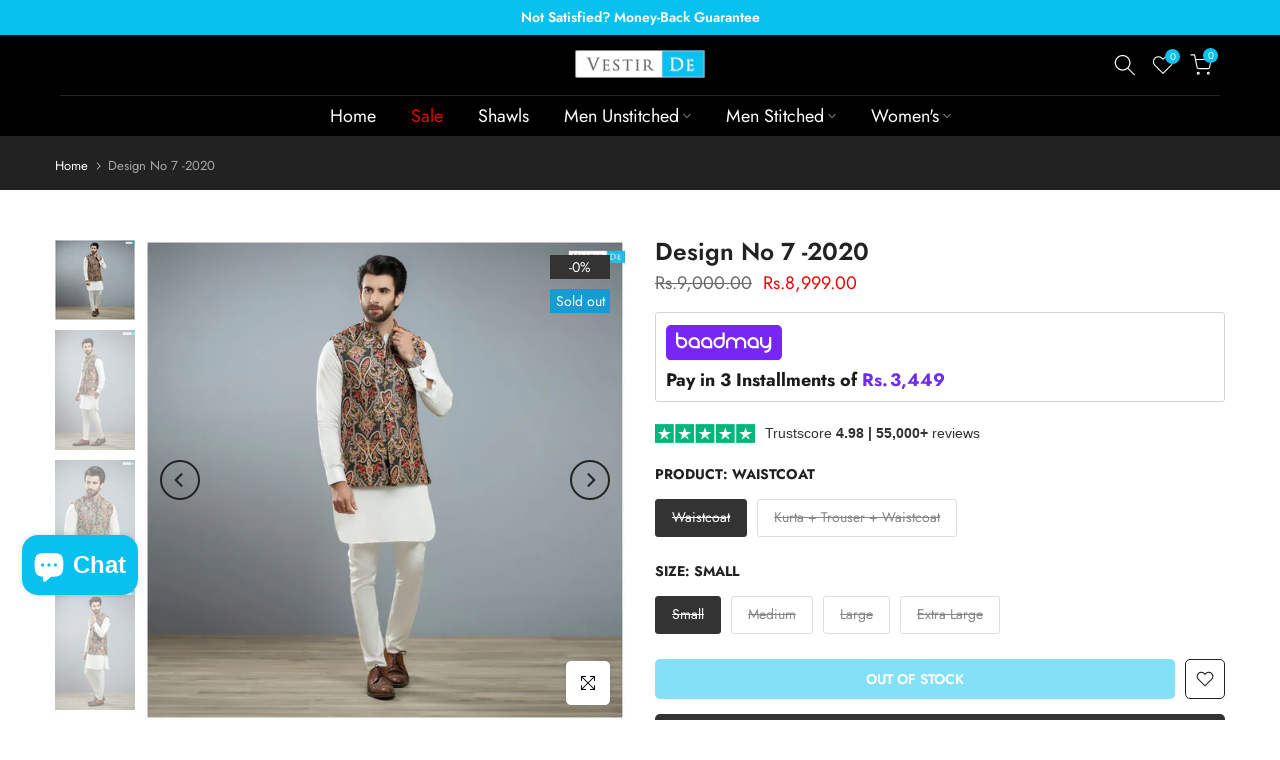

--- FILE ---
content_type: text/css
request_url: https://vestirde.com.pk/cdn/shop/t/19/assets/collection-products.css?v=16032694277194837191708930424
body_size: 5153
content:
.pr_btn_style_2 .t4s-pr-style5 .t4s-product-btns a:not(:last-child){margin-bottom:5px}.pr_border_style_3 .t4s-product div.t4s-product-info{padding:10px 0 0}.pr_border_style_3 .t4s-product{padding-top:calc(var(--ts-gutter-x) * .5);padding-bottom:calc(var(--ts-gutter-x) * .5)}.pr_border_style_3 div.t4s-product .t4s-product-wrapper{position:relative}.t4s-product-info__inner>a.t4s-pr-addtocart{border-radius:var(--pr-btn-radius-size)}.pr_border_style_2 .t4s-product .t4s-product-inner{border:solid 1px var(--border-color)}.pr_border_style_3 .t4s_box_pr_grid .t4s-product{box-shadow:0 0 0 1px var(--border-color)}.pr_border_style_3 .t4s_box_pr_slider .flickityt4s-viewport:before{position:absolute;content:"";width:100%;height:100%;border:1px solid var(--border-color);z-index:1;pointer-events:none;display:block!important;background-color:transparent}.pr_border_style_3 .t4s_box_pr_slider .t4s-product:before{content:"";position:absolute;z-index:1;right:0;top:0;width:100%;height:1000px;box-shadow:inset -1px -1px var(--border-color),-1px -1px var(--border-color);pointer-events:none}.pr_border_style_3 .t4s_box_pr_grid:not(.t4s-flicky-slider) .t4s-product{box-shadow:inset -1px -1px var(--border-color),-1px -1px var(--border-color)}.shadow_round_img_true .t4s-product .t4s-product-inner{border-radius:5px;-webkit-box-shadow:0 0 12px rgb(0 0 0 / 12%);box-shadow:0 0 12px #0000001f;overflow:hidden}.badge_shape_1 .t4s-product-badge>span{height:60px;border-radius:30px}.badge_shape_1 .is--listview .t4s-product .t4s-product-badge>span{height:50px;min-width:50px}.badge_shape_3 .t4s-product-badge>span{border-radius:4px;height:22px;font-size:12px;padding:0 6px;min-width:38px}.badge_shape_4 .t4s-product-badge>span{border-radius:20px;min-width:40px;width:40px;padding:0;height:40px;font-size:14px}.t4s-badge-sale{color:var(--sale-badge-color);background-color:var(--sale-badge-background)}.t4s-badge-new{color:var(--new-badge-color);background-color:var(--new-badge-background)}.t4s-badge-hot{color:var(--hot-badge-color);background-color:var(--hot-badge-background)}.t4s-badge-soldout{color:var(--soldout-badge-color);background-color:var(--soldout-badge-background)}.t4s-badge-preorder{color:var(--preorder-badge-color);background-color:var(--preorder-badge-background)}.t4s-badge-custom{color:var(--custom-badge-color);background-color:var(--custom-badge-background)}.swatch_color_style_2 .t4s-pr-color__item,.swatch_color_style_2 .t4s-pr-color__item .t4s-pr-color__value{border-radius:50%}.t4s-product{--wishlist-cl: var(--pr-wishlist-color2);--wishlist-bg-cl: var(--pr-wishlist-color);--wishlist-hover-cl: var(--pr-wishlist-color2-hover);--wishlist-active-cl: var(--pr-wishlist-color2-active);--wishlist-active-bg-cl: var(--pr-wishlist-color-active);--wishlist-hover-bg-cl: var(--pr-wishlist-color-hover);--compare-cl: var(--pr-compare-color2);--compare-bg-cl: var(--pr-compare-color);--compare-hover-cl: var(--pr-compare-color2-hover);--compare-hover-bg-cl: var(--pr-compare-color-hover);--quickview-cl: var(--pr-quickview-color2);--quickview-bg-cl: var(--pr-quickview-color);--quickview-hover-cl: var(--pr-quickview-color2-hover);--quickview-hover-bg-cl: var(--pr-quickview-color-hover);--atc-cl: var(--pr-addtocart-color2);--atc-bg-cl: var(--pr-addtocart-color);--atc-hover-cl: var(--pr-addtocart-color2-hover);--atc-hover-bg-cl: var(--pr-addtocart-color-hover);--content-cl: var(--content-color)}.t4s-product a.t4s-pr-wishlist,.css_for_wis_app_true .t4s-product .t4s-pr-wishlist{color:var(--wishlist-cl);background-color:var(--wishlist-bg-cl)}.t4s-product a.t4s-pr-wishlist:hover,.css_for_wis_app_true .t4s-product .t4s-pr-wishlist:hover{color:var(--wishlist-hover-cl);background-color:var(--wishlist-hover-bg-cl)}.css_for_wis_app_true .t4s-product .t4s-pr-wishlist i{color:var(--wishlist-cl)}.css_for_wis_app_true .t4s-product .t4s-pr-wishlist:hover i{color:var(--wishlist-hover-cl)}.t4s-product a.t4s-pr-wishlist.is--added,.css_for_wis_app_true .t4s-product .t4s-pr-wishlist.is--added{transform:translate(0);opacity:1;visibility:visible;color:var(--wishlist-active-cl);background-color:var(--wishlist-active-bg-cl)}.t4s-product .t4s-pr-compare{color:var(--compare-cl);background-color:var(--compare-bg-cl)}.t4s-product .t4s-pr-compare:hover{color:var(--compare-hover-cl);background-color:var(--compare-hover-bg-cl)}.t4s-product .t4s-pr-quickview{color:var(--quickview-cl);background-color:var(--quickview-bg-cl)}.t4s-product .t4s-pr-quickview:hover{color:var(--quickview-hover-cl);background-color:var(--quickview-hover-bg-cl)}.t4s-product .t4s-pr-addtocart{color:var(--atc-cl);background-color:var(--atc-bg-cl)}.t4s-product .t4s-pr-addtocart:hover{color:var(--atc-hover-cl);background-color:var(--atc-hover-bg-cl)}@-webkit-keyframes beat_heart{0%,to{-webkit-transform:scale(1);transform:scale(1)}50%{-webkit-transform:scale(1.1);transform:scale(1.1)}}@keyframes beat_heart{0%,to{-webkit-transform:scale(1);transform:scale(1)}50%{-webkit-transform:scale(1.1);transform:scale(1.1)}}.t4s-product:not(.t4s-pr-style1):not(.t4s-pr-packery) .t4s-product-btns .t4s-pr-item-btn:hover .t4s-svg-pr-icon,.t4s-product .t4s-product-btns2 .t4s-pr-item-btn:hover .t4s-svg-pr-icon{-webkit-animation:.6s ease-in-out infinite beat_heart;animation:.6s ease-in-out infinite beat_heart}.t4s-pr-style1{--wishlist-cl: var(--pr-wishlist-color);--wishlist-bg-cl: tranparent !important;--wishlist-hover-cl: var(--pr-wishlist-color-hover);--wishlist-hover-bg-cl: tranparent !important;--wishlist-active-cl: var(--pr-wishlist-color-active);--wishlist-active-bg-cl: tranparent !important;--compare-cl: var(--pr-compare-color);--compare-bg-cl: tranparent !important;--compare-hover-cl: var(--pr-compare-color-hover);--compare-hover-bg-cl: tranparent !important}.t4s-product .t4s-product-inner{overflow:hidden;position:relative}.t4s-product .t4s-product-inner:before{content:"";position:absolute;left:0;top:0;width:100%;height:100%;background-color:var(--pr-background-overlay);z-index:1;transition:.5s;opacity:0}.t4s-product:not(.t4s-colors-selected):hover .t4s-product-inner:before,.t4s-product.t4s-colors-selected .t4s-product-inner:hover:before{opacity:1}.t4s-product .t4s-product-info{padding-top:var(--product-space-img-txt)}.t4s-product .t4s-product-info .t4s-product-info__inner>*{margin-bottom:var(--product-space-elements)}.t4s-product-vendor a{color:var(--product-vendors-color);font-size:14px}.t4s-product-vendor a:hover{color:var(--product-vendors-color-hover)}.t4s-product:not(:hover) .t4s-product-countdown.t4s-countdown-enabled{opacity:1;visibility:visible;transform:translateY(0)}.t4s-product .t4s-product-countdown{border-radius:var(--btn-radius);width:calc(100% - 20px);font-size:14px;line-height:20px;bottom:10px;left:10px;right:10px;padding:10px;color:var(--pr-countdown-color);background-color:var(--pr-countdown-bg-color);display:block;text-align:center;align-items:center;justify-content:center;transition:.4s ease-out 0s;transform:translateY(40px);margin:auto}.t4s-product .t4s-product-countdown.expired_cdt4{display:none;opacity:0;visibility:hidden}.t4s-product .t4s-product-countdown .t4s-pr-countdown-title{margin-right:5px}.t4s-product .t4s-product-countdown>*{display:inline-block;vertical-align:top}.t4s-product .t4s-product-title{font-size:var(--product-title-size);font-weight:var(--product-title-weight);color:var(--product-title-color);font-family:var(--product-title-family);text-transform:var(--product-title-style);letter-spacing:var(--product-title-spacing);line-height:var(--product-title-line-height);display:block}.t4s-product .t4s-product-title a{color:inherit}.t4s-product .t4s-product-title a:hover{color:var(--product-title-color-hover)}.t4s-product .t4s-product-rating{min-height:24px}.t4s-product .t4s-product-price{font-size:var(--product-price-size);color:var(--product-price-color);font-weight:var(--product-price-weight)}.t4s-product .t4s-product-price del{color:var(--product-price-color-second)}.t4s-product .t4s-product-price ins{color:var(--product-price-sale-color);text-decoration:none;margin-left:6px;display:inline-block}.t4s-product .t4s-price-from{color:var(--product-price-color)}.t4s-product .t4s-price__sale{color:var(--product-price-sale-color)}.t4s-prs-footer.t4s-has-btn-none,.t4s-flicky-slider+.t4s-prs-footer.t4s-has-btn-load-more{display:none}.t4s-prs-footer{margin-top:40px}.t4s-prs-footer .info{font-size:16px;color:#878787;line-height:24px}.t4s-product .t4s-product-badge{position:absolute;z-index:3;top:15px;right:15px;display:flex;justify-content:center;flex-direction:column;align-items:flex-end;pointer-events:none}.t4s-product-badge>span{display:inline-flex;justify-content:center;align-items:center;min-width:60px;min-height:24px;font-size:14px;color:#fff;margin-bottom:5px;word-break:break-word;padding:0 5px;line-height:1;text-align:center}.t4s-product-badge>span:last-child{margin-bottom:0}.t4s-product .t4s-product-btns{position:absolute;z-index:3;transition:.5s ease 0s;opacity:0;visibility:hidden;text-align:center;pointer-events:none;justify-content:center;align-items:center;left:0;right:0}.t4s-product:not(.t4s-colors-selected):hover .t4s-product-btns,.t4s-product.t4s-colors-selected .t4s-product-inner:hover .t4s-product-btns{opacity:1;visibility:visible}.t4s-pr-style1 .t4s-product-btns{top:50%;margin:auto;flex-direction:column;transform:translateY(-100%)}.t4s-pr-style1:not(.t4s-colors-selected):hover .t4s-product-btns,.t4s-pr-style1.t4s-colors-selected .t4s-product-inner:hover .t4s-product-btns{transform:translateY(-50%)}.t4s-product-atc-qty{z-index:3;bottom:0;background-color:var(--atc-bg-cl);color:var(--atc-cl);left:0;transition:.5s;right:0;display:flex;overflow:hidden;position:relative;pointer-events:auto;max-width:100%}.t4s-product-atc-qty .t4s-quantity-wrapper{display:flex;align-items:center;height:40px;max-width:80px;width:100%;background-color:#00000014}.t4s-product-atc-qty .t4s-quantity-wrapper+a,.t4s-product-atc-qty>a{width:calc(100% - 80px)}.t4s-product-atc-qty .t4s-quantity-selector{min-width:25px;height:100%;display:flex;text-align:center;padding:0;justify-content:center;align-items:center;transition:.25s;color:var(--atc-cl);background-color:transparent}.t4s-product-atc-qty .t4s-quantity-selector svg.icon{width:8px}.t4s-product-atc-qty input.t4s-quantity-input{border:none;text-align:center;background-color:transparent;color:inherit;padding:0;height:100%;appearance:none;-webkit-appearance:none;border-left:1px solid rgba(255,255,255,.15);border-right:1px solid rgba(255,255,255,.15);display:flex;justify-content:center;width:30px}.t4s-product-atc-qty input::-webkit-inner-spin-button{appearance:none;-webkit-appearance:none}.t4s-product-atc-qty .t4s-quantity-selector:hover,.t4s-product-atc-qty input.t4s-quantity-input:hover{background-color:#0000001f}.css_for_wis_app_true .t4s-product .t4s-pr-item-btn .ssw-faveiticon{position:static;display:flex;justify-content:center;align-items:center;width:100%;height:100%;font-size:18px}.css_for_wis_app_true .t4s-product .t4s-pr-item-btn .ssw-faveiticon i{top:2px;left:1px;position:relative}.css_for_wis_app_true .t4s-product:not(.t4s-pr-style1) .t4s-pr-item-btn span.faves-count{right:1px;position:absolute;top:1px;left:auto;border:none;border-radius:50%;min-width:18px;height:18px;font-size:10px;text-align:center;transform:none}.css_for_wis_app_true .t4s-product:not(.t4s-pr-style1) .t4s-pr-item-btn span.faves-count:before,.css_for_wis_app_true .t4s-product:not(.t4s-pr-style1) .t4s-pr-item-btn span.faves-count:after{display:none!important}.css_for_wis_app_true .t4s-product .t4s-pr-item-btn span.faves-count{position:absolute;top:50%;transform:translateY(-50%);left:100%;margin-left:5px}.t4s-pr-item-btn .ssw-faveiticon i:before{margin:0}.t4s-product .t4s-product-btns a{height:40px;min-width:40px;font-size:14px;text-align:center;position:relative;overflow:hidden;pointer-events:auto;display:inline-flex;align-items:center;justify-content:center;line-height:40px}.t4s-product .t4s-product-info__btns{display:none}.t4s-product .t4s-rte{color:var(--content-cl);display:none}@keyframes spin{0%{transform:rotate(0)}to{transform:rotate(360deg)}}.t4s-product:not(.t4s-pr-style2):not(.t4s-pr-style4) .t4s-product-btns a span.t4s-text-pr{overflow:hidden;text-overflow:ellipsis;white-space:nowrap}.t4s-product .t4s-product-atc-qty,.t4s-product .t4s-product-btns .t4s-pr-item-btn,.t4s-product .t4s-product-btns2 .t4s-pr-item-btn{border-radius:5px;pointer-events:auto}.t4s-product .t4s-product-atc-qty .t4s-pr-addtocart{border-top-left-radius:0;border-bottom-left-radius:0;min-width:1px}.t4s-quantity-wrapper+a.t4s-pr-addtocart .t4s-text-pr{overflow:hidden;white-space:nowrap;text-overflow:ellipsis;display:inline-block;width:auto;line-height:40px}.t4s-pr-style1 .t4s-product-btns>*{margin:5px 0}.t4s-pr-style1 .t4s-product-btns a{min-width:136px;padding:0 15px}.t4s-pr-style1 .t4s-product-btns .t4s-product-atc-qty a{margin:0}.t4s-product .t4s-product-btns a>span,.t4s-product .t4s-product-btns2 a>span{display:flex;align-items:center;justify-content:center}.t4s-product .t4s-product-sizes{color:var(--size-list-color);width:100%;transition:.4s;line-height:24px;pointer-events:none}.t4s-product-inner .t4s-product-sizes{transform:translateY(-100%);opacity:0;visibility:hidden;text-shadow:-1px -1px 1px rgb(255 255 255 / 10%),1px 1px 1px rgb(0 0 0 / 15%);margin-bottom:5px;padding:0 10px}.t4s-pr-style1 .t4s-product-inner .t4s-product-sizes{position:absolute;bottom:0;text-align:center;left:0;right:0;z-index:2}.t4s-product:not(.t4s-colors-selected):hover .t4s-product-sizes,.t4s-product.t4s-colors-selected .t4s-product-inner:hover .t4s-product-sizes{transform:translateY(0);opacity:1;visibility:visible}.t4s-pr-style5 .t4s-product-btns a,.t4s-pr-style6 .t4s-product-btns a{text-align:center;display:inline-flex;justify-content:center;align-items:center;position:relative}.t4s-pr-style1 .t4s-product-btns a>span,.t4s-pr-style5 .t4s-product-btns a>span,.t4s-pr-style6 .t4s-product-btns a>span{width:100%;height:100%;-webkit-transition:opacity .15s,-webkit-transform .25s;transition:opacity .15s,transform .25s,-webkit-transform .25s}.t4s-pr-style1 .t4s-product-btns a .t4s-svg-pr-icon,.t4s-pr-style5 .t4s-product-btns a .t4s-svg-pr-icon,.t4s-pr-style6 .t4s-product-btns a .t4s-svg-pr-icon{position:absolute;top:0;left:0;transform:translateY(100%)}.t4s-pr-style1 .t4s-product-btns a:hover .t4s-svg-pr-icon,.t4s-pr-style5 .t4s-product-btns a:hover .t4s-svg-pr-icon,.t4s-pr-style6 .t4s-product-btns a:hover .t4s-svg-pr-icon{transform:translateY(0)}.t4s-pr-style1 .t4s-product-btns a:hover .t4s-text-pr,.t4s-pr-style5 .t4s-product-btns a:hover .t4s-text-pr,.t4s-pr-style6 .t4s-product-btns a:hover .t4s-text-pr{transform:translateY(-100%)}.t4s-pr-style1 .t4s-product-btns .t4s-svg-pr-icon svg,.t4s-pr-style5 .t4s-product-btns .t4s-svg-pr-icon svg,.t4s-pr-style6 .t4s-product-btns .t4s-svg-pr-icon svg{width:20px;height:20px;fill:currentColor}.t4s-svg-pr-icon svg{width:18px;height:18px;fill:currentColor}.t4s-product .t4s-product-btns2{position:absolute;z-index:3}.t4s-pr-style1 .t4s-product-btns2{top:12px;left:12px;display:flex;flex-direction:column;justify-content:center;align-items:center}.t4s-pr-style1 .t4s-product-btns2 a{opacity:0;visibility:hidden;transition:.5s ease 0s}.t4s-pr-style1:not(.t4s-colors-selected):hover .t4s-product-btns2 a,.t4s-pr-style1.t4s-colors-selected .t4s-product-inner:hover .t4s-product-btns2 a{opacity:1;visibility:visible}.t4s-pr-style1 .t4s-product-btns2 .t4s-pr-item-btn{width:22px;height:22px;text-align:center;margin-bottom:5px;position:relative;transform:translate(-5px);transition:.3s;display:inline-flex;align-items:center;justify-content:center}.t4s-pr-style1 .t4s-product-btns2 .t4s-pr-item-btn:nth-child(2){transform:translate(-20px);transition:.4s}.t4s-pr-style1 .t4s-product-btns2 .t4s-pr-item-btn:nth-child(3){transform:translate(-30px);transition:.45s}.t4s-pr-style1 .t4s-product-btns2 .t4s-pr-item-btn:last-child{margin-bottom:0}.t4s-pr-style1:not(.t4s-colors-selected):hover .t4s-product-btns2 .t4s-pr-item-btn,.t4s-pr-style1.t4s-colors-selected .t4s-product-inner:hover .t4s-product-btns2 .t4s-pr-item-btn{transform:translate(0)}.t4s-product .t4s-product-btns2 .t4s-pr-item-btn .t4s-text-pr{display:none}.t4s-product-colors{min-height:28px;margin:0 -4px}.t4s-pr-color__item{padding:1px;margin:4px;border:1px solid var(--border-color);cursor:pointer;display:inline-flex;vertical-align:top}.t4s-pr-color__item:hover,.t4s-pr-color__item.is-swatch--selected{background-color:var(--border-primary-color);border-color:var(--border-primary-color)}.t4s-pr-color__item.is--colors-more:hover{background-color:transparent;border-color:var(--border-color)}.t4s-pr-color__item .t4s-pr-color__name{font-size:0;display:none}.t4s-pr-color__item .t4s-pr-color__value{display:block;width:var(--swatch-color-size);height:var(--swatch-color-size);text-align:center;background-position:center center!important;background-repeat:no-repeat!important;background-size:cover!important}.t4s-pr-style2 .t4s-product-inner .t4s-product-sizes,.t4s-pr-style3 .t4s-product-inner .t4s-product-sizes{bottom:59px}.t4s-pr-style2:not(:hover) .t4s-product-inner .t4s-product-sizes,.t4s-pr-style3:not(:hover) .t4s-product-inner .t4s-product-sizes{transform:translateY(100%)}.t4s-pr-style2 .t4s-product-btns{flex-direction:column;bottom:19px}.t4s-pr-style2 .t4s-product-btns .t4s-pr-group-btns{display:flex;align-items:center;justify-content:center;width:100%;padding:0;flex-direction:row}.t4s-pr-style2 .t4s-product-btns .t4s-pr-item-btn{min-width:1px;min-height:1px;width:40px;height:40px;margin:0 5px;position:relative}.t4s-pr-style2 .t4s-product-btns a>span{width:100%;height:100%}.t4s-pr-style2 .t4s-product-btns a .t4s-text-pr{display:none}.t4s-pr-style2 .t4s-product-btns>.t4s-pr-item-btn:nth-child(1),.t4s-pr-style2 .t4s-product-btns>.t4s-pr-item-btn:nth-child(4){transform:translateY(30px);transition:.45s}.t4s-pr-style2 .t4s-product-btns>.t4s-pr-item-btn:nth-child(2){transform:translateY(5px);transition:.3s}.t4s-pr-style2 .t4s-product-btns>.t4s-pr-item-btn:nth-child(3){transform:translateY(15px);transition:.4s}.t4s-pr-style2:not(.t4s-colors-selected):hover .t4s-product-btns>.t4s-pr-item-btn,.t4s-pr-style2.t4s-colors-selected .t4s-product-inner:hover .t4s-product-btns>.t4s-pr-item-btn{transform:translateY(0)}.t4s-pr-style3 .t4s-product-badge{right:auto;left:15px;align-items:flex-start}.t4s-pr-style3 .t4s-product-btns{flex-direction:column;bottom:19px;transform:translateY(100%);transition:.4s}.t4s-pr-style3:not(.t4s-colors-selected):hover .t4s-product-btns,.t4s-pr-style3.t4s-colors-selected .t4s-product-inner:hover .t4s-product-btns{transform:translateY(0)}.t4s-pr-style3 .t4s-product-btns a{width:auto;min-width:150px;padding:0 15px}.t4s-pr-style3 .t4s-product-btns a>span{margin:0 4px}.t4s-pr-style3 .t4s-product-btns2{right:15px;top:15px;display:flex;flex-direction:column;justify-content:center;align-items:center;transition:.5s ease 0s}.t4s-pr-style3 .t4s-product-btns2 a{opacity:0;visibility:hidden;transition:.5s ease 0s}.t4s-pr-style3 .t4s-product-btns2>.t4s-pr-item-btn{width:40px;height:40px;display:flex;align-items:center;justify-content:center;margin-bottom:5px;position:relative;transform:translate(5px);transition:.3s}.t4s-pr-style3 .t4s-product-btns2>.t4s-pr-item-btn:nth-child(2){transform:translate(20px);transition:.4s}.t4s-pr-style3 .t4s-product-btns2>.t4s-pr-item-btn:nth-child(3){transform:translate(30px);transition:.45s}.t4s-pr-style3:not(.t4s-colors-selected):hover .t4s-product-btns2>.t4s-pr-item-btn,.t4s-pr-style3.t4s-colors-selected .t4s-product-inner:hover .t4s-product-btns2>.t4s-pr-item-btn{transform:translate(0);opacity:1;visibility:visible}.t4s-pr-style3 .t4s-product-btns2 a>span{width:100%;height:100%;display:flex;align-items:center;justify-content:center}.t4s-pr-style4 .t4s-product-inner .t4s-product-sizes,.t4s-pr-style5 .t4s-product-inner .t4s-product-sizes{bottom:40px}.t4s-pr-style6 .t4s-product-inner .t4s-product-sizes{bottom:19px}.t4s-pr-style4 .t4s-product-btns{flex-direction:column;justify-content:center;bottom:0;opacity:0;visibility:hidden;width:100%;transform:translateY(100%)}.t4s-product.t4s-pr-style4 .t4s-product-btns .t4s-pr-group-btns a{flex:0 0 auto}.t4s-product.t4s-pr-style4 .t4s-product-btns a.t4s-pr-addtocart{flex:1 0 0%}.t4s-pr-style4:not(.t4s-colors-selected):hover .t4s-product-btns,.t4s-pr-style4.t4s-colors-selected .t4s-product-inner:hover .t4s-product-btns{opacity:1;visibility:visible;transform:translateY(0)}.t4s-pr-style4 .t4s-pr-group-btns{display:flex;justify-content:center;width:100%;border-radius:var(--pr-btn-radius-size);overflow:hidden}.t4s-pr-style4 .t4s-product-btns .t4s-pr-group-btns .t4s-pr-item-btn{flex:0 0 auto;vertical-align:middle;width:40px;transform:translateY(10px);transition:.3s}.t4s-pr-style4 .t4s-product-btns a.t4s-pr-addtocart{flex:1 0 0%}.t4s-pr-style4 .t4s-product-btns .t4s-pr-group-btns>.t4s-pr-item-btn:nth-child(2){transform:translateY(15px);transition:.4s}.t4s-pr-style4 .t4s-product-btns .t4s-pr-group-btns>.t4s-pr-item-btn:nth-child(3){transform:translateY(25px);transition:.45s}.t4s-pr-style4 .t4s-product-btns .t4s-pr-group-btns>.t4s-pr-item-btn:nth-child(4){transform:translateY(35px);transition:.5s}.t4s-pr-style4:not(.t4s-colors-selected):hover .t4s-product-btns .t4s-pr-group-btns>.t4s-pr-item-btn,.t4s-pr-style4.t4s-colors-selected .t4s-product-inner:hover .t4s-product-btns .t4s-pr-group-btns>.t4s-pr-item-btn{transform:translateY(0)}.t4s-pr-style4 .t4s-product-btns a .t4s-text-pr,.t4s-pr-style4 .t4s-product-btns .t4s-pr-addtocart .t4s-svg-pr-icon{display:none}.t4s-pr-style4 .t4s-product-btns a.t4s-pr-addtocart{width:100%;max-width:100%;display:grid;padding:0 20px}.t4s-pr-style4 .t4s-product-btns .t4s-pr-addtocart .t4s-text-pr{font-size:14px;text-transform:uppercase;display:block;white-space:nowrap;overflow:hidden;text-overflow:ellipsis}.t4s-pr-style5 .t4s-product-badge{left:15px;right:auto;align-items:start}.t4s-pr-style5 .t4s-product-btns{flex-direction:column;bottom:0;opacity:0;visibility:hidden;width:100%;transform:translateY(100%)}.t4s-pr-style5 .t4s-product-btns a{padding:0 15px;width:100%;border-radius:0!important}.t4s-pr-style5 .t4s-product-btns a .t4s-text-pr{text-transform:uppercase!important;font-size:12px;font-weight:600;letter-spacing:1px}.t4s-pr-style5 .t4s-product-atc-qty{width:100%;border-radius:0}.t4s-pr-style5 .t4s-product-btns2{border-radius:var(--pr-btn-radius-size);right:15px;top:15px;display:flex;flex-direction:column;justify-content:center;align-items:center;opacity:0;visibility:hidden;transition:.5s ease 0s;overflow:hidden}.t4s-pr-style5 .t4s-product-btns2>.t4s-pr-item-btn{width:40px;height:40px;display:flex;align-items:center;justify-content:center;border-radius:0;margin-bottom:0;position:relative;transition:.3s}.t4s-pr-style5:not(.t4s-colors-selected):hover .t4s-product-btns,.t4s-pr-style5.t4s-colors-selected .t4s-product-inner:hover .t4s-product-btns,.t4s-pr-style5:not(.t4s-colors-selected):hover .t4s-product-btns2,.t4s-pr-style5.t4s-colors-selected .t4s-product-inner:hover .t4s-product-btns2{opacity:1;visibility:visible;transform:translateY(0)}.t4s-pr-style6 .t4s-product-badge{left:15px;right:auto;align-items:start}.t4s-pr-style6 .t4s-product-btns{position:static;opacity:1;visibility:visible;max-width:100%}.t4s-pr-style6 .t4s-product-btns a{padding:0 25px;min-width:136px}.t4s-pr-style6 .t4s-product-btns a .t4s-text-pr{text-transform:uppercase!important;font-size:12px;font-weight:600;letter-spacing:1px}.t4s-pr-style6 .t4s-product-btns2{right:15px;top:15px;display:flex;flex-direction:column;justify-content:center;align-items:center;transition:.5s ease 0s}.t4s-pr-style6 .t4s-product-btns2>.t4s-pr-item-btn{width:40px;height:40px;display:flex;align-items:center;justify-content:center;margin-bottom:5px;position:relative;transform:translate(5px);transition:.3s;opacity:0;visibility:hidden}.t4s-pr-style6 .t4s-product-btns2>.t4s-pr-item-btn:nth-child(2){transform:translate(20px);transition:.4s}.t4s-pr-style6 .t4s-product-btns2>.t4s-pr-item-btn:nth-child(3){transform:translate(30px);transition:.45s}.t4s-pr-style6:not(.t4s-colors-selected):hover .t4s-product-btns2>.t4s-pr-item-btn,.t4s-pr-style6.t4s-colors-selected .t4s-product-inner:hover .t4s-product-btns2>.t4s-pr-item-btn{transform:translate(0);opacity:1;visibility:visible}.t4s-pr-style6:not(.t4s-colors-selected):hover .t4s-product-btns2,.t4s-pr-style6.t4s-colors-selected .t4s-product-inner:hover .t4s-product-btns2{opacity:1;visibility:visible;transform:translateY(0)}.t4s-pr-style6 .t4s-product-info__inner{margin-bottom:10px}.t4s-pr-style6 .t4s-product-inner .t4s-product-sizes{position:absolute;transition:.5s;transform:translateY(100%);text-align:center;left:0;right:0;bottom:0;padding:5px}.t4s-pr-style6 .t4s-product-colors{margin-bottom:8px}.t4s-pr-style6 .t4s-product-info__inner>a.t4s-pr-addtocart{font-size:15px}.t4s-product.t4s-pr-grid.t4s-pr-style6{padding-top:0;padding-bottom:0}.t4s-pr-style7 .t4s-product-wrapper{border-radius:var(--pr-btn-radius-size);border:solid 1px var(--border-color)}.t4s-pr-style7:hover .t4s-product-wrapper{border-color:var(--accent-color)}.t4s-pr-style7 .t4s-product-info{padding-inline-start:16px;padding-inline-end:16px;padding-bottom:16px}.pr_border_style_3 .t4s-pr-style7 .t4s-product-wrapper{border:none}.pr_border_style_3 .t4s-pr-style7:hover{--border-color: var(--accent-color)}.t4s-pr-style7{--wishlist-cl: var(--pr-wishlist-color);--wishlist-hover-cl: var(--pr-wishlist-color-hover);--wishlist-active-cl: var(--pr-wishlist-color-active);--compare-cl: var(--pr-compare-color);--compare-hover-cl: var(--pr-compare-color-hover);--quickview-cl: var(--pr-quickview-color);--quickview-hover-cl: var(--pr-quickview-color-hover);--atc-cl: var(--pr-addtocart-color);--atc-hover-cl: var(--pr-addtocart-color2-hover);--atc-hover-bg-cl: var(--pr-addtocart-color-hover)}.t4s-pr-style7 .t4s-product-info__inner{margin-bottom:0}.t4s-pr-style7 .t4s-product-btns2>.t4s-pr-item-btn{width:auto;height:auto!important;background-color:transparent!important;margin-bottom:12px}.t4s-pr-style7 .t4s-product-vendor a{font-size:12px}.t4s-pr-style7 .t4s-product-info__inner .t4s-product-btns{margin-top:10px;display:flex;width:100%}.t4s-pr-style7 .t4s-product-btns a{min-width:1px;width:100%;border:solid 2px #189AD3;color:#189ad3;background-color:transparent;padding:0 16px;text-transform:capitalize;height:48px;line-height:48px;justify-content:space-between;flex-direction:row-reverse}.t4s-pr-style7 .t4s-product-btns a>.t4s-text-pr,.t4s-pr-style7 .t4s-product-btns a>.t4s-svg-pr-icon{width:auto;position:static;transform:none!important;opacity:1;visibility:visible;text-transform:capitalize!important}.t4s-pr-style7 .t4s-product-btns a>.t4s-text-pr{font-weight:500;font-size:14px;line-height:46px}.t4s-pr-style7 .t4s-product-btns a:hover{color:#fff;background-color:#189ad3;border-color:#189ad3}.t4s-product.t4s-pr-style8{--wishlist-cl: var(--pr-wishlist-color);--wishlist-bg-cl: transparent;--wishlist-hover-cl: var(--pr-wishlist-color-hover);--wishlist-active-cl: var(--pr-wishlist-color-active);--wishlist-active-bg-cl: transparent;--wishlist-hover-bg-cl: transparent;--compare-cl: var(--pr-compare-color);--compare-bg-cl: transparent;--compare-hover-cl: var(--pr-compare-color-hover);--compare-hover-bg-cl: transparent;--quickview-cl: var(--pr-quickview-color);--quickview-bg-cl: transparent;--quickview-hover-cl: var(--pr-quickview-color-hover);--quickview-hover-bg-cl: transparent;--atc-cl: var(--pr-addtocart-color);--atc-bg-cl: transparent;--atc-hover-cl: var(--pr-addtocart-color-hover);--atc-hover-bg-cl: transparent;--content-cl: var(--content-color)}.t4s-product.t4s-pr-style8 .t4s-product-badge{left:20px;right:auto}.t4s-product.t4s-pr-style8 .t4s-product-btns{top:20px;right:20px;flex-direction:column;justify-content:center;align-items:flex-end}.t4s-product.t4s-pr-style8 .t4s-product-btns .t4s-pr-group-btns{display:flex;flex-direction:column}.t4s-product.t4s-pr-style8 .t4s-product-btns a{min-width:20px!important;height:20px!important;width:20px!important}.t4s-product.t4s-pr-style8 .t4s-product-btns a span.t4s-text-pr{display:none}.t4s-product.t4s-pr-style8 .t4s-product-btns a:not(:last-child){margin-bottom:8px}.t4s-product.t4s-pr-style8 .t4s-product-btns2{left:0;right:0;bottom:0;pointer-events:none}.t4s-product.t4s-pr-style8 .t4s-product-inner .t4s-product-sizes{text-align:center}.t4s-product.t4s-pr-style8 .t4s-product-inner .t4s-product-sizes{transform:translateY(0)}.t4s-product.t4s-pr-style8:hover .t4s-product-inner .t4s-product-sizes{opacity:1;visibility:visible;transform:translateY(-100%)}.t4s-product.t4s-pr-style8 .t4s-product-badge>span{padding:0 8px;min-width:unset}.t4s-pr-style9:hover .t4s-product-wrapper{border-color:var(--border-color)}.t4s-pr-style9 .t4s-product-btns2,.rtl_true .t4s-pr-style9 .t4s-product-badge{left:15px;right:auto}.t4s-pr-style9 .t4s-product-badge,.rtl_true .t4s-pr-style9 .t4s-product-btns2{right:15px;left:auto}.t4s-pr-style9 .t4s-product-btns a{flex-direction:row;justify-content:center}.t4s-pr-style9 .t4s-product-btns a .t4s-svg-pr-icon{margin-inline-end:10px}.t4s-pr-style9 .t4s-product-btns a>.t4s-text-pr{font-weight:400}.t4s-pr-style9 .t4s-product-info{padding-inline-start:12px;padding-inline-end:12px;padding-bottom:12px}.pr_border_style_3 .t4s-product.t4s-pr-grid.t4s-pr-style6{padding-top:calc(var(--ts-gutter-x) * .5);padding-bottom:calc(var(--ts-gutter-x) * .5)}.faves-count:after,.faves-count:before{content:"";border:5px solid;display:inline-block!important;width:0;height:0;border-color:transparent #aaa transparent transparent;transform:translate(-10px,3px);-webkit-transform:translate3d(-10px,4px,0);font-size:inherit;vertical-align:text-top;margin-right:-.6em;z-index:1000;left:0;position:absolute}.t4s-product.t4s-pr-packery .t4s-product-info{position:absolute;z-index:2;bottom:0;left:0;right:0;padding:10px 15px!important;opacity:0;visibility:hidden;transition:.5s ease 0s}.t4s-product.t4s-pr-packery:hover .t4s-product-info{opacity:1;visibility:visible}.t4s-group-products-item .t4s-heading{position:relative;padding-bottom:5px;margin-top:0;font-size:18px;font-weight:600;margin-bottom:30px}.t4s-group-products-item .t4s-block-heading.t4s-heading-has-btn .t4s-heading{margin-bottom:0}.t4s-group-products-item .t4s-block-heading.t4s-heading-has-btn{margin-bottom:30px}.t4s-group-products-item .t4s-heading:after{content:"";width:60px;height:2px;background:#222;left:0;bottom:0;position:absolute}.t4s-group-products-item .t4s-block-heading.t4s-heading-style2 .t4s-heading:after{display:none}.t4s-group-products-item .t4s-block-heading.t4s-heading-style2 .t4s-heading{padding:0;font-size:24px;font-weight:600;line-height:36px}.t4s-group-products-item .t4s-block-heading.t4s-heading-style2{padding-bottom:5px;border-bottom:solid 1px var(--border-color);margin-bottom:35px}.t4s-product.t4s-pr-group .t4s-product-img{max-width:95px;padding-right:0}.pr_border_style_3 .t4s-product.t4s-pr-group{padding-top:0;padding-bottom:0}.pr_border_style_3 .t4s_box_pr_grid:not(.t4s-flicky-slider) .t4s-product.t4s-pr-group,.pr_border_style_3 .t4s_box_pr_grid:not(.t4s-flicky-slider) .t4s-product.is--listview{box-shadow:none}.pr_border_style_3 .t4s-product.t4s-pr-group .t4s-product-info,.t4s-product.t4s-pr-group .t4s-product-info{padding-left:10px;padding-top:0}.t4s-product.t4s-pr-group .t4s-widget__pr-title,.t4s-widget__pr-title{font-size:14px;font-weight:500;line-height:1.25}.t4s-widget__pr-title,.t4s-product.t4s-pr-group .t4s-widget__pr-title{color:var(--secondary-color)}.t4s-widget__pr-title a,.t4s-product.t4s-pr-group .t4s-widget__pr-title a{color:inherit}.t4s-widget__pr-title:hover,.t4s-widget__pr-title a:hover,.t4s-product.t4s-pr-group .t4s-widget__pr-title a:hover{color:var(--accent-color)}.t4s-widget__pr-price,.t4s-product.t4s-pr-group .t4s-widget__pr-price{font-size:14px;font-weight:400;color:var(--secondary-price-color);display:inline-block}.t4s-widget__pr-price ins,.t4s-pr-group.t4s-pr-group .t4s-widget__pr-price ins{color:var(--primary-price-color);margin-left:5px;display:inline-block}.t4s-product.t4s-pr-deal1 .t4s-product-info{padding-top:0;padding-bottom:var(--product-space-img-txt)}.t4s-product.t4s-pr-style5 .t4s-product-btns .t4s-pr-addtocart:hover .t4s-svg-pr-icon,.t4s-product.t4s-pr-style6 .t4s-product-btns .t4s-pr-addtocart:hover .t4s-svg-pr-icon{-webkit-animation:none!important;animation:none!important}.t4s-product-sizes--sold-out{text-decoration:line-through;opacity:.6}.t4s-product-sizes .t4s-truncate>span:not(:last-child):after{content:",";display:inline-block}.rtl_false .t4s-product-sizes .t4s-truncate>span:not(:last-child){margin-right:4px}.rtl_true .t4s-product-sizes .t4s-truncate>span:not(:last-child){margin-left:4px}.t4s-pr-color--sold-out .t4s-pr-color__value{position:relative;--color-sold-out: #222}.t4s-pr-color--sold-out .t4s-pr-color__value:after{content:"";width:90%;height:1px;background:var(--color-sold-out);display:block;position:absolute;z-index:22;top:50%;left:50%;transform:translate(-50%,-50%) rotate(135deg)}.t4s-pr-color__value.bg_color_white{border:0}.t4s-pr-color--sold-out .bg_color_black,.t4s-pr-color--sold-out .bg_color_grey,.t4s-pr-color--sold-out .bg_color_navy{--color-sold-out: #ddd}@media (max-width: 1024px){.t4s-product .t4s-product-badge{top:10px;right:10px}.t4s-product-badge>span{min-width:40px;font-size:12px;margin-bottom:2px}.badge_shape_1 .t4s-product-badge>span{height:40px}.badge_shape_1 .is--listview .t4s-product .t4s-product-badge>span{min-width:40px;height:40px}.t4s-product .t4s-product-btns,.t4s-product .t4s-product-btns2,.t4s-product:not(.t4s-colors-selected):hover .t4s-product-sizes,.t4s-product.t4s-colors-selected .t4s-product-inner:hover .t4s-product-sizes,.t4s-pr-style1:not(.t4s-colors-selected):hover .t4s-product-btns,.t4s-pr-style1.t4s-colors-selected .t4s-product-inner:hover .t4s-product-btns,.t4s-pr-style1:not(.t4s-colors-selected):hover .t4s-product-btns2,.t4s-pr-style1.t4s-colors-selected .t4s-product-inner:hover .t4s-product-btns2{opacity:1;visibility:visible;transform:translate(0) translateY(0)}.t4s-product-atc-qty .t4s-quantity-wrapper{height:36px}.t4s-quantity-wrapper+a.t4s-pr-addtocart .t4s-text-pr{line-height:36px}.t4s-product .t4s-product-btns a,.t4s-product:not(.t4s-pr-style1) .t4s-product-btns .t4s-pr-item-btn,.t4s-product:not(.t4s-pr-style1) .t4s-product-btns2 .t4s-pr-item-btn{width:36px;height:36px;line-height:36px;padding:0;min-width:auto;min-height:auto;transform:translate(0)!important}.t4s-product .t4s-product-btns .t4s-pr-item-btn,.t4s-product .t4s-product-btns2 .t4s-pr-item-btn{opacity:1;visibility:visible}.t4s-pr-style1 .t4s-product-inner .t4s-product-sizes,.t4s-pr-style1:not(.t4s-colors-selected):hover .t4s-product-inner .t4s-product-sizes,.t4s-pr-style1.t4s-colors-selected .t4s-product-inner:hover .t4s-product-sizes{bottom:0;transform:translate(0)}.t4s-pr-style1 .t4s-product-btns,.t4s-pr-style1:not(.t4s-colors-selected):hover .t4s-product-btns,.t4s-pr-style1.t4s-colors-selected .t4s-product-inner:hover .t4s-product-btns{left:auto;right:10px;bottom:10px;top:auto;align-items:flex-end;background:linear-gradient(to bottom,var(--pr-quickview-color),var(--pr-addtocart-color));transform:translate(0);box-shadow:1px 1px 1px #0000001a;border-radius:var(--pr-btn-radius-size)}.is--listview .t4s-product .t4s-product-btns{background:transparent!important;box-shadow:none!important;border-radius:0!important}.t4s-pr-item-has-qty .t4s-pr-style1 .t4s-product-btns,.t4s-pr-item-has-qty .t4s-pr-style1:not(.t4s-colors-selected):hover .t4s-product-btns,.t4s-pr-item-has-qty .t4s-pr-style1.t4s-colors-selected .t4s-product-inner:hover .t4s-product-btns{background:transparent;box-shadow:none}.t4s-product .t4s-product-countdown{max-width:calc(100% - 50px);bottom:5px;left:5px;right:5px;padding:5px}.t4s-product .t4s-product-countdown{font-size:10px;line-height:1.2}.t4s-product .t4s-product-inner .t4s-product-sizes{font-size:12px}.t4s-product:hover .t4s-product-countdown.t4s-countdown-enabled{opacity:1;visibility:visible;transform:translateY(0)}.t4s-pr-style1 .t4s-product-countdown{bottom:25px}.t4s-pr-style1 .t4s-product-inner .t4s-product-sizes{max-width:calc(100% - 50px);right:5px;left:5px;opacity:1;visibility:visible}.t4s-pr-style1 .t4s-product-btns>*{margin:2px 0 0}.t4s-pr-style1 .t4s-product-btns a{min-width:auto;margin:0}.t4s-pr-style1 .t4s-product-btns a .t4s-svg-pr-icon{transform:translate(0)}.t4s-pr-style1 .t4s-product-btns a .t4s-text-pr{display:none}.t4s-pr-style1 .t4s-product-btns2{top:10px;left:10px}.t4s-pr-style1 .t4s-product-btns2,.t4s-pr-style1:not(.t4s-colors-selected):hover .t4s-product-btns2,.t4s-pr-style1.t4s-colors-selected .t4s-product-inner:hover .t4s-product-btns2{opacity:1;visibility:visible;transform:translate(0) translateY(0);left:10px;top:10px}.t4s-pr-style1 .t4s-product-btns2 .t4s-pr-item-btn,.t4s-pr-style1 .t4s-product-btns2 .t4s-pr-item-btn:nth-child(2),.t4s-pr-style1 .t4s-product-btns2 .t4s-pr-item-btn:nth-child(3),.t4s-pr-style1:not(.t4s-colors-selected):hover .t4s-product-btns2 .t4s-pr-item-btn,.t4s-pr-style1.t4s-colors-selected .t4s-product-inner:hover .t4s-product-btns2 .t4s-pr-item-btn{transform:translate(0)}.t4s-pr-style1 .t4s-product-btns .t4s-svg-pr-icon svg,.t4s-pr-style5 .t4s-product-btns .t4s-svg-pr-icon svg,.t4s-pr-style6 .t4s-product-btns .t4s-svg-pr-icon svg{width:16px;height:16px}.t4s-pr-style2 .t4s-product-countdown,.t4s-pr-style4 .t4s-product-countdown{max-width:100%;bottom:70px}.t4s-pr-style5 .t4s-product-countdown{bottom:70px}.t4s-pr-style6 .t4s-product-countdown{bottom:25px}.t4s-pr-style2 .t4s-product-btns{bottom:10px}.t4s-pr-style2 .t4s-product-btns .t4s-pr-item-btn{margin:0 1px}.t4s-pr-style3 .t4s-product-badge{right:auto;left:10px}.t4s-pr-style3 .t4s-product-btns{bottom:10px;left:auto;right:10px;align-items:flex-end}.t4s-pr-style3 .t4s-product-btns .t4s-product-sizes,.t4s-pr-style3 .t4s-product-btns a .t4s-text-pr{display:none}.t4s-pr-style3 .t4s-product-btns2{top:auto;bottom:46px;right:10px}.t4s-pr-style3 .t4s-product-btns2 a{opacity:1;visibility:visible}.t4s-pr-style3 .t4s-product-btns2 .t4s-pr-item-btn{margin-bottom:2px}.t4s-pr-style4 .t4s-product-btns .t4s-pr-group-btns a,.t4s-pr-style4 .t4s-product-btns a.t4s-pr-addtocart{width:36px}.t4s-pr-style4 .t4s-product-btns .t4s-pr-addtocart .t4s-svg-pr-icon{display:flex}.t4s-pr-style4 .t4s-product-btns .t4s-pr-addtocart .t4s-text-pr{display:none}.t4s-product .t4s-product-atc-qty .t4s-pr-addtocart .t4s-svg-pr-icon{transform:translateY(0);opacity:1;visibility:visible}.t4s-pr-style5 .t4s-product-btns .t4s-product-atc-qty .t4s-pr-addtocart .t4s-text-pr,.t4s-pr-style6 .t4s-product-btns .t4s-product-atc-qty .t4s-pr-addtocart .t4s-text-pr{display:none}.t4s-pr-style5 .t4s-product-badge{left:10px}.t4s-pr-style5 .t4s-product-btns a{width:100%!important}.t4s-pr-style5 .t4s-product-btns2{right:10px;top:10px}.t4s-pr-style6 .t4s-product-badge{left:10px}.t4s-pr-style6 .t4s-product-btns2{right:10px;top:10px}.t4s-pr-style6 .t4s-product-btns>a{width:auto!important;padding:0 15px!important}.t4s-pr-style6 .t4s-product-btns2>a{margin-bottom:2px}.t4s-pr-style5 .t4s-product-badge,.t4s-pr-style6 .t4s-product-badge{left:10px;top:10px}.pr_border_style_3 .t4s-gx-md-0 .t4s-product{padding:10px}.t4s-product.t4s-pr-style7 .t4s-product-btns2 .t4s-pr-item-btn{margin-bottom:7px;width:auto;height:auto;line-height:1}.t4s-pr-style7 .t4s-product-info{padding-inline-start:10px;padding-inline-end:10px;padding-bottom:10px}}@media (max-width: 1024px){.t4s-product .t4s-product-badge{top:10px;right:10px}.t4s-product-badge>span{min-width:40px;font-size:12px;margin-bottom:2px}.badge_shape_1 .t4s-product-badge>span{height:40px}.badge_shape_1 .is--listview .t4s-product .t4s-product-badge>span{min-width:40px;height:40px}.t4s-product .t4s-product-btns,.t4s-product .t4s-product-btns2,.t4s-product:not(.t4s-colors-selected):hover .t4s-product-sizes,.t4s-product.t4s-colors-selected .t4s-product-inner:hover .t4s-product-sizes,.t4s-pr-style1:not(.t4s-colors-selected):hover .t4s-product-btns,.t4s-pr-style1.t4s-colors-selected .t4s-product-inner:hover .t4s-product-btns,.t4s-pr-style1:not(.t4s-colors-selected):hover .t4s-product-btns2,.t4s-pr-style1.t4s-colors-selected .t4s-product-inner:hover .t4s-product-btns2{opacity:1;visibility:visible;transform:translate(0) translateY(0)}.t4s-product-atc-qty .t4s-quantity-wrapper{height:36px}.t4s-quantity-wrapper+a.t4s-pr-addtocart .t4s-text-pr{line-height:36px}.t4s-product .t4s-product-btns a,.t4s-product:not(.t4s-pr-style1) .t4s-product-btns .t4s-pr-item-btn,.t4s-product:not(.t4s-pr-style1) .t4s-product-btns2 .t4s-pr-item-btn{width:36px;height:36px;line-height:36px;padding:0;min-width:auto;min-height:auto;transform:translate(0)!important}.t4s-product .t4s-product-btns .t4s-pr-item-btn,.t4s-product .t4s-product-btns2 .t4s-pr-item-btn{opacity:1;visibility:visible}.t4s-pr-style1 .t4s-product-inner .t4s-product-sizes,.t4s-pr-style1:not(.t4s-colors-selected):hover .t4s-product-inner .t4s-product-sizes,.t4s-pr-style1.t4s-colors-selected .t4s-product-inner:hover .t4s-product-sizes{bottom:0;transform:translate(0)}.t4s-pr-style1 .t4s-product-btns,.t4s-pr-style1:not(.t4s-colors-selected):hover .t4s-product-btns,.t4s-pr-style1.t4s-colors-selected .t4s-product-inner:hover .t4s-product-btns{left:auto;right:10px;bottom:10px;top:auto;align-items:flex-end;background:linear-gradient(to bottom,var(--pr-quickview-color),var(--pr-addtocart-color));transform:translate(0);box-shadow:1px 1px 1px #0000001a;border-radius:var(--pr-btn-radius-size)}.is--listview .t4s-product .t4s-product-btns{background:transparent!important;box-shadow:none!important;border-radius:0!important}.t4s-pr-item-has-qty .t4s-pr-style1 .t4s-product-btns,.t4s-pr-item-has-qty .t4s-pr-style1:not(.t4s-colors-selected):hover .t4s-product-btns,.t4s-pr-item-has-qty .t4s-pr-style1.t4s-colors-selected .t4s-product-inner:hover .t4s-product-btns{background:transparent;box-shadow:none}.t4s-product .t4s-product-countdown{max-width:calc(100% - 50px);bottom:5px;left:5px;right:5px;padding:5px}.t4s-product .t4s-product-countdown{font-size:10px;line-height:1.2}.t4s-product .t4s-product-inner .t4s-product-sizes{font-size:12px}.t4s-product:hover .t4s-product-countdown.t4s-countdown-enabled{opacity:1;visibility:visible;transform:translateY(0)}.t4s-pr-style1 .t4s-product-countdown{bottom:25px}.t4s-pr-style1 .t4s-product-inner .t4s-product-sizes{max-width:calc(100% - 50px);right:5px;left:5px;opacity:1;visibility:visible}.t4s-pr-style1 .t4s-product-btns{gap:5px}.t4s-pr-style1 .t4s-product-btns>*{margin:2px 0 0}.t4s-pr-style1 .t4s-product-btns a{min-width:auto;margin:0}.t4s-pr-style1 .t4s-product-btns a .t4s-svg-pr-icon{transform:translate(0)}.t4s-pr-style1 .t4s-product-btns a .t4s-text-pr{display:none}.t4s-pr-style1 .t4s-product-btns2{top:10px;left:10px}.t4s-pr-style1 .t4s-product-btns2,.t4s-pr-style1:not(.t4s-colors-selected):hover .t4s-product-btns2,.t4s-pr-style1.t4s-colors-selected .t4s-product-inner:hover .t4s-product-btns2{opacity:1;visibility:visible;transform:translate(0) translateY(0);left:10px;top:10px}.t4s-pr-style1 .t4s-product-btns2 .t4s-pr-item-btn,.t4s-pr-style1 .t4s-product-btns2 .t4s-pr-item-btn:nth-child(2),.t4s-pr-style1 .t4s-product-btns2 .t4s-pr-item-btn:nth-child(3),.t4s-pr-style1:not(.t4s-colors-selected):hover .t4s-product-btns2 .t4s-pr-item-btn,.t4s-pr-style1.t4s-colors-selected .t4s-product-inner:hover .t4s-product-btns2 .t4s-pr-item-btn{transform:translate(0)}.t4s-pr-style1 .t4s-product-btns .t4s-svg-pr-icon svg,.t4s-pr-style5 .t4s-product-btns .t4s-svg-pr-icon svg,.t4s-pr-style6 .t4s-product-btns .t4s-svg-pr-icon svg{width:16px;height:16px}.t4s-pr-style2 .t4s-product-countdown,.t4s-pr-style4 .t4s-product-countdown{max-width:100%;bottom:70px}.t4s-pr-style5 .t4s-product-countdown{bottom:70px}.t4s-pr-style6 .t4s-product-countdown{bottom:25px}.t4s-pr-style2 .t4s-product-btns{bottom:10px}.t4s-pr-style2 .t4s-product-btns .t4s-pr-item-btn{margin:0 1px}.t4s-pr-style3 .t4s-product-badge{right:auto;left:10px}.t4s-pr-style3 .t4s-product-btns{bottom:10px;left:auto;right:10px;align-items:flex-end}.t4s-pr-style3 .t4s-product-btns .t4s-product-sizes,.t4s-pr-style3 .t4s-product-btns a .t4s-text-pr{display:none}.t4s-pr-style3 .t4s-product-btns2{top:auto;bottom:46px;right:10px}.t4s-pr-style3 .t4s-product-btns2 a{opacity:1;visibility:visible}.t4s-pr-style3 .t4s-product-btns2 .t4s-pr-item-btn{margin-bottom:2px}.t4s-pr-style4 .t4s-product-btns .t4s-pr-group-btns a,.t4s-pr-style4 .t4s-product-btns a.t4s-pr-addtocart{width:36px}.t4s-pr-style4 .t4s-product-btns .t4s-pr-addtocart .t4s-svg-pr-icon{display:flex}.t4s-pr-style4 .t4s-product-btns .t4s-pr-addtocart .t4s-text-pr{display:none}.t4s-product .t4s-product-atc-qty .t4s-pr-addtocart .t4s-svg-pr-icon{transform:translateY(0);opacity:1;visibility:visible}.t4s-pr-style5 .t4s-product-btns .t4s-product-atc-qty .t4s-pr-addtocart .t4s-text-pr,.t4s-pr-style6 .t4s-product-btns .t4s-product-atc-qty .t4s-pr-addtocart .t4s-text-pr{display:none}.t4s-pr-style5 .t4s-product-badge{left:10px}.t4s-pr-style5 .t4s-product-btns a{width:100%!important}.t4s-pr-style5 .t4s-product-btns2{right:10px;top:10px}.t4s-pr-style6 .t4s-product-badge{left:10px}.t4s-pr-style6 .t4s-product-btns2{right:10px;top:10px}.t4s-pr-style6 .t4s-product-btns>a{width:auto!important;padding:0 15px!important}.t4s-pr-style6 .t4s-product-btns2>a{margin-bottom:2px}.t4s-pr-style5 .t4s-product-badge,.t4s-pr-style6 .t4s-product-badge{left:10px;top:10px}.pr_border_style_3 .t4s-gx-md-0 .t4s-product{padding:10px}.t4s-product.t4s-pr-style7 .t4s-product-btns2 .t4s-pr-item-btn{margin-bottom:7px;width:auto;height:auto;line-height:1}.t4s-pr-style7 .t4s-product-info{padding-inline-start:10px;padding-inline-end:10px;padding-bottom:10px}.t4s-product.t4s-pr-style8 .t4s-product-inner .t4s-product-sizes{opacity:1;visibility:visible;transform:none!important;margin-bottom:0;pointer-events:none}.t4s-product.t4s-pr-style8 .t4s-product-countdown{transform:none;position:unset;pointer-events:none}.t4s-product.t4s-pr-style8 .t4s-product-badge{left:10px}.badge_shape_4 .t4s-product-badge>span{min-width:36px;width:36px;height:36px;font-size:12px}.t4s-pr-style9 .t4s-product-badge,.rtl_true .t4s-pr-style9 .t4s-product-btns2{left:auto;right:10px}.t4s-pr-style9 .t4s-product-btns2,.rtl_true .t4s-pr-style9 .t4s-product-badge{right:auto;left:10px}.t4s-pr-style9 .t4s-product-btns a .t4s-svg-pr-icon{margin-inline-end:5px}}@media (max-width: 767px){.t4s-pr-style1 .t4s-product-btns2,.t4s-pr-style1:not(.t4s-colors-selected):hover .t4s-product-btns2,.t4s-pr-style1.t4s-colors-selected .t4s-product-inner:hover .t4s-product-btns2{left:5px;top:5px}.t4s-product .t4s-product-badge{top:5px;right:5px}.t4s-pr-style3 .t4s-product-badge{right:auto;left:5px}.t4s-product-badge>span{min-width:36px;font-size:10px}.badge_shape_1 .t4s-product-badge>span{height:36px}.badge_shape_1 .is--listview .t4s-product .t4s-product-badge>span{min-width:36px;height:36px}.t4s-pr-style1 .t4s-product-btns,.t4s-pr-style1:not(.t4s-colors-selected):hover .t4s-product-btns,.t4s-pr-style1.t4s-colors-selected .t4s-product-inner:hover .t4s-product-btns{right:5px;bottom:5px}.t4s-pr-style2 .t4s-product-btns{bottom:5px}.t4s-pr-style3 .t4s-product-btns{right:5px;bottom:5px}.t4s-pr-style3 .t4s-product-btns2{right:5px;bottom:41px}.t4s-pr-style5 .t4s-product-badge,.t4s-pr-style6 .t4s-product-badge,.t4s-pr-style7 .t4s-product-badge{left:5px;top:5px;right:auto}.t4s-pr-style5 .t4s-product-btns2,.t4s-pr-style6 .t4s-product-btns2,.t4s-pr-style7 .t4s-product-btns2{right:5px;left:auto;top:5px}.pr_border_style_3 div.t4s-gx-0 .t4s-product{padding:7.5px}.t4s-product.t4s-pr-packery .t4s-product-info{position:static;padding:var(--product-space-img-txt) 0 0;background-color:var(--t4s-light-color);opacity:1;visibility:visible}.t4s-product.t4s-pr-packery .t4s-product-title a,.t4s-product.t4s-pr-packery .t4s-product-price{color:var(--t4s-dark-color)}.t4s-pr-color__item .t4s-pr-color__value{width:var(--swatch-color-size-mb);height:var(--swatch-color-size-mb)}.t4s-pr-style6 .t4s-product-btns>a{width:100%!important;padding:0 10px!important}.t4s-product.t4s-pr-style8 .t4s-product-inner .t4s-product-sizes{visibility:visible;opacity:1}.t4s-product.t4s-pr-style8 .t4s-product-btns a:not(:last-child){margin-bottom:5px}.t4s-product.t4s-pr-style8 .t4s-product-btns{top:10px;right:10px}.t4s-product.t4s-pr-style8 .t4s-product-countdown{max-width:calc(100% - 20px)}.t4s-product.t4s-pr-style8 .t4s-product-badge{left:5px}.t4s-pr-style7 .t4s-product-btns a .t4s-svg-pr-icon,.t4s-pr-style9 .t4s-product-btns a .t4s-svg-pr-icon{display:flex;margin:0}.t4s-pr-style9 .t4s-product-badge,.rtl_true .t4s-pr-style9 .t4s-product-btns2{left:auto;right:5px}.t4s-pr-style9 .t4s-product-btns2,.rtl_true .t4s-pr-style9 .t4s-product-badge{right:auto;left:5px}.t4s-pr-style9 .t4s-product-btns2{top:10px}}@media (min-width: 1025px){.pr_border_style_3 .t4s-gx-md-0 .t4s-product{padding:15px}.t4s-product.t4s-pr-style8 .t4s-pr-group-btns a span.t4s-text-pr{display:none}.t4s-product:not(.t4s-pr-style5):not(.t4s-pr-style6) .t4s-product-btns>a{max-width:90%}.t4s-pr-style3 .t4s-product-atc-qty{max-width:90%}.t4s-product:not(.t4s-pr-style2):not(.t4s-pr-style4):not(.t4s-pr-style8) .t4s-product-btns a span.t4s-text-pr{display:inline-block}}@media (max-width: 360px){.t4s-product .t4s-product-btns a,.t4s-product:not(.t4s-pr-style1) .t4s-product-btns .t4s-pr-item-btn,.t4s-product:not(.t4s-pr-style1) .t4s-product-btns2 .t4s-pr-item-btn{width:32px;height:32px}.t4s-product-atc-qty .t4s-quantity-wrapper{height:32px}.t4s-svg-pr-icon svg{width:16px;height:16px}.t4s-pr-style5 .t4s-product-btns a{width:100%}.t4s-pr-style6 .t4s-product-btns>a{width:auto}.t4s-pr-style5 .t4s-product-btns a .t4s-text-pr,.t4s-pr-style6 .t4s-product-btns a .t4s-text-pr{font-size:10px}}@media (max-width:767px){span.t4s-text-pr{font-size:12px!important}}
/*# sourceMappingURL=/cdn/shop/t/19/assets/collection-products.css.map?v=16032694277194837191708930424 */


--- FILE ---
content_type: text/css
request_url: https://vestirde.com.pk/cdn/shop/t/19/assets/search-hidden.css?v=139922884370207432601708930426
body_size: 238
content:
#t4s-search-hidden .t4s-drawer__header{padding:5px 0 5px 20px}#t4s-search-hidden .t4s-drawer__header span{font-weight:500}#t4s-search-hidden .t4s-mini-search__frm{padding:30px 20px;border-bottom:1px solid rgba(var(--border-color-rgb),.8)}#t4s-search-hidden .t4s-drawer__close{transition:.3s}#t4s-search-hidden .t4s-drawer__close:hover{background-color:transparent;transform:rotate(180deg)}#t4s-search-hidden .t4s-mini-search__cat{margin-bottom:20px}#t4s-search-hidden input:not([type=submit]):not([type=checkbox]),#t4s-search-hidden select,#t4s-search-hidden textarea{border:1px solid var(--border-color);height:40px;font-size:13px;outline:0;color:var(--text-color);border-radius:0;max-width:100%;width:100%}#t4s-search-hidden input:not([type=submit]):not([type=checkbox]),#t4s-search-hidden textarea{padding:0 15px}#t4s-search-hidden select{vertical-align:middle;font-size:14px;transition:border-color .5s ease 0s;color:var(--secondary-color);border-radius:var(--btn-radius)}#t4s-search-hidden input.t4s-mini-search__input:not([type=submit]):not([type=checkbox]){padding:0 50px 0 20px;line-height:18px;color:var(--secondary-color);border-radius:var(--btn-radius);-webkit-appearance:none;-moz-appearance:none;appearance:none}.t4s-mini-search__submit{position:absolute;top:0;right:0;bottom:0;padding:0;width:50px;border:none;background-color:transparent;color:var(--secondary-color);font-size:15px;font-weight:600;min-height:40px;border-radius:var(--btn-radius);transition:.3s;display:inline-flex;justify-content:center;align-items:center}.t4s-mini-search__submit:hover{background-color:transparent;color:var(--secondary-color)}.t4s-mini-search__keys{font-size:12px;margin-top:10px;margin-left:20px}.t4s-mini-search__label{color:var(--secondary-color);margin-right:5px}.t4s-mini-search__listKey{padding:0;margin:0}.t4s-mini-search__listKey li a{font-weight:400;color:var(--text-color)}.t4s-mini-search__listKey li a:hover{color:var(--accent-color)}.t4s-mini-search__title{font-weight:600;color:var(--secondary-color);padding:10px 20px;border-bottom:1px solid rgba(var(--border-color-rgb),.8);box-shadow:0 3px 10px #81818133}#t4s-search-hidden div[data-viewall-search]{padding:12px 20px;border-top:1px solid rgba(var(--border-color-rgb),.7);box-shadow:0 0 10px rgba(var(--border-color-rgb),.7)}.t4s-mini-search__viewAll{font-size:14px;font-weight:600;transition:.3s;color:var(--secondary-color)}.t4s-mini-search__viewAll svg{width:18px;height:auto;fill:currentColor;position:relative;top:3px;transition:-webkit-transform .2s ease-in-out,transform .2s ease-in-out}.t4s-mini-search__viewAll:hover>svg{-webkit-transform:translateX(.25rem);transform:translate(.25rem)}.t4s-mini-search__content{padding:20px}#t4s-search-hidden .t4s-widget_img_pr{padding-right:0;min-width:95px;max-width:95px;max-height:120px}#t4s-search-hidden .t4s-widget_img_pr>a{height:100%}#t4s-search-hidden .t4s-widget_img_pr img{max-height:120px;object-fit:contain}#t4s-search-hidden .t4s-widget_if_pr{padding-left:10px!important;color:var(--text-color)}#t4s-search-hidden .t4s-space-item-inner:not(:last-child),.t4s-frm-search__results .t4s-space-item-inner:not(:last-child){margin-bottom:10px;padding-bottom:10px}#t4s-search-hidden .t4s-product-title{color:var(--secondary-color);font-weight:500;line-height:24px}#t4s-search-hidden .t4s-product-title:hover{color:var(--accent-color)}.t4s-skeleton_img{background:#e1e3e4;padding-bottom:100%;width:80px}.t4s-skeleton_txt1,.t4s-skeleton_txt2{height:10px;width:100%;background:#e1e3e4;margin-bottom:8px}.t4s-skeleton_txt2{width:38%;margin-bottom:0}.t4s-skeleton_wrap{padding:20px;animation:.45s linear 0s infinite alternate none running skeletonAnimation;will-change:opacity}@-webkit-keyframes skeletonAnimation{0%{opacity:.45}to{opacity:.9}}@keyframes skeletonAnimation{0%{opacity:.45}to{opacity:.9}}
/*# sourceMappingURL=/cdn/shop/t/19/assets/search-hidden.css.map?v=139922884370207432601708930426 */


--- FILE ---
content_type: image/svg+xml
request_url: https://baadmay.com/assets/icon-account-details.svg
body_size: 105
content:
<svg width="48" height="48" viewBox="0 0 48 48" fill="none" xmlns="http://www.w3.org/2000/svg">
<circle cx="24" cy="24" r="24" fill="#6016EB"/>
<path fill-rule="evenodd" clip-rule="evenodd" d="M21.0238 14.5604C21.1255 14.1029 21.5313 13.7773 22 13.7773H26C26.4687 13.7773 26.8745 14.1029 26.9762 14.5604L27.4165 16.5417C27.816 16.7307 28.1971 16.9516 28.5567 17.2012L30.494 16.5914C30.941 16.4507 31.4259 16.6394 31.6602 17.0453L33.6602 20.5094C33.8946 20.9153 33.8155 21.4295 33.4701 21.7463L31.9733 23.1193C31.991 23.3365 32 23.556 32 23.7773C32 23.9987 31.991 24.2182 31.9733 24.4353L33.4701 25.8083C33.8155 26.1252 33.8946 26.6394 33.6602 27.0453L31.6602 30.5094C31.4259 30.9153 30.941 31.104 30.494 30.9633L28.5567 30.3535C28.1972 30.6031 27.816 30.824 27.4165 31.013L26.9762 32.9943C26.8745 33.4518 26.4687 33.7773 26 33.7773H22C21.5313 33.7773 21.1255 33.4518 21.0238 32.9943L20.5835 31.013C20.184 30.824 19.8028 30.6031 19.4432 30.3535L17.5059 30.9633C17.0589 31.104 16.574 30.9153 16.3397 30.5094L14.3397 27.0453C14.1053 26.6394 14.1844 26.1252 14.5298 25.8083L16.0267 24.4353C16.009 24.2181 16 23.9987 16 23.7773C16 23.556 16.009 23.3366 16.0267 23.1194L14.5298 21.7463C14.1844 21.4295 14.1053 20.9153 14.3397 20.5094L16.3397 17.0453C16.574 16.6394 17.0589 16.4507 17.506 16.5914L19.4432 17.2012C19.8028 16.9516 20.184 16.7307 20.5835 16.5417L21.0238 14.5604ZM27.7071 22.4845C28.0976 22.0939 28.0976 21.4608 27.7071 21.0702C27.3166 20.6797 26.6834 20.6797 26.2929 21.0702L23 24.3631L21.7071 23.0702C21.3166 22.6797 20.6834 22.6797 20.2929 23.0702C19.9024 23.4608 19.9024 24.0939 20.2929 24.4845L22.2929 26.4845C22.6834 26.875 23.3166 26.875 23.7071 26.4845L27.7071 22.4845Z" fill="white"/>
</svg>
